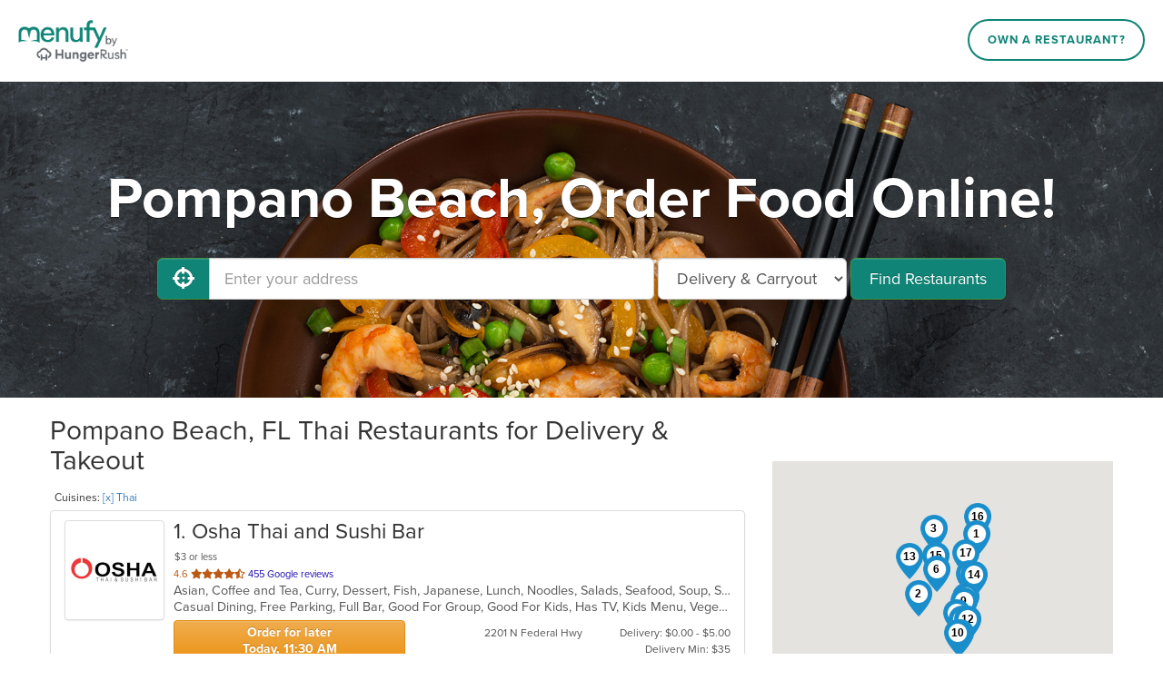

--- FILE ---
content_type: text/css
request_url: https://production-cdn-hdb5b9fwgnb9bdf9.z01.azurefd.net/portalcontent/menufyPortal.min.css?lu=a63b2ffba749da21ea10dbe8e49faabc
body_size: 2041
content:
@import url("https://use.typekit.net/tpy2pqt.css");body{font-family:"proxima-nova","Helvetica Neue",Helvetica,Arial,sans-serif;-webkit-font-smoothing:antialiased;font-size:14.4px;line-height:18px}.checkbox input[type="checkbox"]:checked+label::after,.checkbox input[type="radio"]:checked+label::after{font-family:"Font Awesome 5 Pro","Font Awesome 5 Free";content:"";font-weight:900}.label-danger{background-color:#d43f3a}.label-warning{background-color:#a5650e}.label-success{background-color:#398339}.jumbotron{background:linear-gradient(rgba(0,0,0,.3),rgba(0,0,0,.3));background-repeat:no-repeat;background-color:#000;background-size:cover;text-align:center;margin-bottom:0;background-position:center bottom;padding:75px 35px}.jumbotron .container{padding:0}.jumbotron h1{font-weight:bold;color:#fff;text-shadow:rgba(0,0,0,.6) 0 1px 1px}#search-form{margin:30px 0 33px}#search-form #FindBtn{min-width:171px}#search-form #FindBtn.disabled{opacity:1;background-color:#47a447;border-color:#398439}#search-results{padding-bottom:20px}#cuisine-links{padding:5px;display:inline-block}.placeholder.app-links{display:inline-block;text-align:center;width:100%;margin:20px 0 0}.placeholder.app-links img{width:200px;margin:10px 20px}.placeholder.home{color:#555;margin:20px 0 0;font-size:24px;line-height:24px}.placeholder.home img{float:right;max-width:400px;margin-left:40px}.placeholder.payments .headline{font-size:18px}.placeholder.state-cities{margin:0 0 80px}#error-msg{display:none}#error-msg.shown{display:inline}.restaurant.list-group-item{height:auto;display:inline-block;width:100%}.restaurant.list-group-item:hover{background:#ecffc7}.restaurant .deals{font-size:11px;padding:1px}.restaurant .rating{color:#1a0dab;font-size:11px}.rating .stars{color:#bc5a15}.restaurant .thumbnail{width:110px;height:110px;float:left;margin:0 10px 0 0;display:inline-block;overflow:hidden}.restaurant .thumbnail img{width:100%;height:100%}.restaurant .description{margin-left:120px}.restaurant .list-group-item-heading{white-space:nowrap;overflow:hidden;font-size:24px}.restaurant .list-group-item-text{white-space:nowrap;overflow:hidden;text-overflow:ellipsis}.restaurant .row-bottom{margin-top:5px}.restaurant .row-bottom.phone{display:none}.restaurant .row-bottom .label{display:inline-block;font-size:12px;margin-bottom:2px}.restaurant .col-left{margin-top:9px;font-weight:bold;padding:0;color:#f00;white-space:nowrap;overflow:hidden}.restaurant .col-middle{margin-top:5px;text-align:right;font-size:smaller;padding:0 10px 0 0;white-space:nowrap;overflow:hidden}.restaurant .col-right{margin-top:5px;text-align:right;font-size:smaller;padding:0;white-space:nowrap;overflow:hidden}.restaurant .col-right.rewards{margin-top:-5px}.restaurant .glyphicon-chevron-right{display:none}.restaurant .advanced-order{font-weight:bold;line-height:1.3em;padding:4px 12px}.restaurant .label{font-size:10px}#map-canvas{width:100%;height:300px;margin-top:70px}#address{width:490px}#states{background-color:#fff;padding:30px 0}#states .state-columns{-webkit-column-count:4;-moz-column-count:4;-ms-column-count:4;-o-column-count:4;column-count:4}#states a{display:block;font-weight:bold;margin:0 0 10px 0}#states a:hover{text-decoration:none}.cities{-webkit-column-count:3;-moz-column-count:3;-ms-column-count:3;-o-column-count:3;column-count:3}.cities a{display:block;font-weight:bold;margin:10px 0}.cities a:hover{text-decoration:none}.filter .form{-webkit-column-count:2;-moz-column-count:2;-ms-column-count:2;-o-column-count:2;column-count:2}.filter .form .checkbox{margin-top:0}#filters-link,#show-map{color:#000 !important;text-decoration:underline !important;display:none;background:#fff}#filters-link.soft-show,#show-map.soft-show{display:inline-block}@media(min-width:1201px){#filters-link.soft-show,#show-map.soft-show{display:none}}@media(min-width:992px) and (max-width:1200px){.restaurant .list-group-item-heading{font-size:20px}#filters-link.soft-show,#show-map.soft-show{display:none}}@media(min-width:768px) and (max-width:991px){.jumbotron{margin:0;padding:75px 35px}.jumbotron h1{font-size:48px;margin:0}#search-form{margin:20px 15px 32px 15px}#address{display:block;width:220px}#order-type{display:inline-block}#error-msg{font-size:smaller}.placeholder.home h3{padding-top:0}.restaurant .list-group-item-heading{font-size:24px}#states .state-columns{-webkit-column-count:3;-moz-column-count:3;-ms-column-count:3;-o-column-count:3;column-count:3}}@media(min-width:597px) and (max-width:767px){.jumbotron{margin:0;padding:75px 35px}.jumbotron h1{font-size:36px;margin:0}#search-form{margin:20px 15px}#address{display:block;width:100%;margin-bottom:15px}#GeolocationBtn{margin-bottom:15px}#order-type{display:inline-block;margin-right:15px;width:auto;vertical-align:middle}#error-msg.shown{font-size:smaller;display:block;margin:0 15px}.placeholder.home{text-align:center}.placeholder.home img{margin:0;float:none;width:100%}.placeholder.home h3{padding-top:0}.restaurant .list-group-item-heading{font-size:20px}#states .state-columns{-webkit-column-count:3;-moz-column-count:3;-ms-column-count:3;-o-column-count:3;column-count:3}}@media(max-width:596px){.col-md-8{padding:0}.jumbotron{margin:0;padding:50px 15px}.jumbotron h1{font-size:36px;margin:0}#search-form{margin:15px 0}#address{display:block;width:100%;margin-bottom:15px;font-size:16px}#GeolocationBtn{margin-bottom:15px}#order-type{display:block;margin-bottom:15px;width:100%;font-size:16px}#error-msg.shown{font-size:smaller;display:block;margin:0 15px}#search-form #FindBtn{width:100%}.placeholder.home{text-align:center}.placeholder.home img{margin:0;float:none;width:100%}.placeholder.home h3{padding-top:0}#first-list-header{font-size:18px;margin-left:15px;margin-right:15px}.restaurant.list-group-item{border-radius:0;border:none;border-top:1px solid #ddd;border-bottom:1px solid #ddd;padding:10px 5px;height:auto}.restaurant .thumbnail{width:75px;height:75px;display:inline-block;overflow:hidden}.restaurant .thumbnail img{width:100%;height:100%}.restaurant .description{margin-left:85px}.restaurant .list-group-item-heading{font-weight:bold;font-size:12px}.restaurant .list-group-item-text{font-size:12px;text-overflow:ellipsis}.restaurant .row-bottom{display:none}.restaurant .row-bottom.phone{display:block;margin:0;white-space:nowrap;overflow:hidden;text-overflow:ellipsis}.restaurant .row-bottom span{white-space:nowrap;overflow:hidden;margin-right:10px;font-size:12px;vertical-align:middle}.restaurant .row-bottom .closed{font-weight:bold;color:#f00;white-space:nowrap;overflow:hidden;margin-right:0;font-size:12px}.restaurant .glyphicon-chevron-right{font-size:12px;display:inline;position:absolute;right:5px;top:39px}#map-canvas{margin-top:0}#states .state-columns{-webkit-column-count:2;-moz-column-count:2;-ms-column-count:2;-o-column-count:2;column-count:2}.cities{-webkit-column-count:2;-moz-column-count:2;-ms-column-count:2;-o-column-count:2;column-count:2}}.modal-vertical-centered{transform:translate(0,25%) !important;-ms-transform:translate(0,25%) !important;-webkit-transform:translate(0,25%) !important}#header{padding:0 20px;width:100%;background-color:#fff;position:relative}#header-inner{padding:20px 0;display:table;width:100%}#logo-wrapper{display:table-cell;width:140px}#logo-image{max-height:50px;max-width:100%;width:auto;height:auto}#header-nav{text-align:right;display:block}#header-nav nav>div{display:inline-block}nav a{font-weight:600;font-style:normal;font-size:13px;letter-spacing:1px;text-transform:uppercase;text-decoration:none;line-height:1em;color:#fff;padding:1em 1.5em;border:2px solid #fff;border-radius:300px}nav a:hover{background-color:#fff;color:#212121 !important;text-decoration:none}nav:visited{color:#fff;text-decoration:none}nav a:link{text-decoration:none}#footer{background-color:#f5f5f5}#footer-wrapper{margin-top:1.5em}#footer-inner{width:auto;margin:auto;max-width:1020px;padding:64px 32px}#footer-main{padding:17px}#footer-main,#footer-main a{color:#5f6369;font-family:proxima-nova;font-style:normal;font-weight:600;font-size:15px}#footer-main ul{list-style-type:none;line-height:1.8;margin:0;padding:0}#social{color:#5f6369;font-size:18px;margin-top:20px;margin-bottom:50px;text-align:center;margin:0;padding:0}#social li{display:inline;list-style-type:none}#social a:hover{color:#5f6369;text-decoration:none}.social-links{padding-top:17px;padding-bottom:17px}.icon{color:#5f6369;margin:10px}#footer-right-reserved{color:#5f6369;font-size:18px;font-weight:400;margin-top:30px}.indent-footer{padding-left:19px}@media(max-width:767px){#footer{text-align:center}#header-nav{display:none}.footer-contact{padding-top:50px}#logo-wrapper{text-align:center}.corp-link-mobile{display:inline-block !important}}.btn-success{background-image:none;background-color:#108477}.btn-success:hover{background-image:none;background-color:#16aa9a}.corp-link a{background-color:#fff;border:2px solid #108477;color:#108477}.corp-link a:hover{background-color:#108477;border:2px solid #108477;color:#fff !important}.corp-link-mobile{display:none;padding:1em 1.5em;color:#108477;border:2px solid #108477;border-radius:300px;font-weight:600;font-style:normal;font-size:13px;letter-spacing:1px;text-transform:uppercase}.corp-link-mobile:hover{background-color:#108477;color:#fff;text-decoration:none}.avgcost-filled{font-size:15px;color:#000;margin:0 !important}.avgcost-empty{font-size:15px;color:#ccc;margin:0 !important}